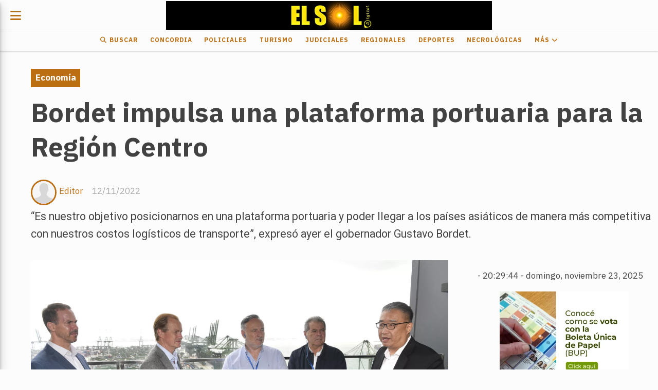

--- FILE ---
content_type: text/html; charset=utf-8
request_url: https://diarioelsol.com.ar/contenido/26095/bordet-impulsa-una-plataforma-portuaria-para-la-region-centro
body_size: 10266
content:
<!DOCTYPE html><html lang="es"><head><title>Bordet impulsa una plataforma portuaria para la Región Centro</title><meta name="description" content="“Es nuestro objetivo posicionarnos en una plataforma portuaria y poder llegar a los países asiáticos de manera más competitiva con nuestros costos logísticos de transporte”, expresó ayer el gobernador Gustavo Bordet."><meta http-equiv="X-UA-Compatible" content="IE=edge"><meta charset="utf-8"><meta name="viewport" content="width=device-width,minimum-scale=1,initial-scale=1"><link rel="canonical" href="https://diarioelsol.com.ar/contenido/26095/bordet-impulsa-una-plataforma-portuaria-para-la-region-centro"><meta property="og:type" content="article"><meta property="og:site_name" content="Diario El Sol"><meta property="og:title" content="Bordet impulsa una plataforma portuaria para la Región Centro"><meta property="og:description" content="“Es nuestro objetivo posicionarnos en una plataforma portuaria y poder llegar a los países asiáticos de manera más competitiva con nuestros costos logísticos de transporte”, expresó ayer el gobernador Gustavo Bordet."><meta property="og:url" content="https://diarioelsol.com.ar/contenido/26095/bordet-impulsa-una-plataforma-portuaria-para-la-region-centro"><meta property="og:ttl" content="2419200"><meta property="og:image" content="https://diarioelsol.com.ar/download/multimedia.grande.b0c07293dc3e628c.313636383137333234326a70675f6772616e64652e77656270.webp"><meta property="og:image:width" content="1920"><meta property="og:image:height" content="1280"><meta name="twitter:image" content="https://diarioelsol.com.ar/download/multimedia.grande.b0c07293dc3e628c.313636383137333234326a70675f6772616e64652e77656270.webp"><meta property="article:published_time" content="2022-11-12T04:57-03"><meta property="article:modified_time" content="2022-11-12T01:20-03"><meta property="article:section" content="Economía"><meta property="article:tag" content="Bordet impulsa una plataforma portuaria para la Región Centro | “Es nuestro objetivo posicionarnos en una plataforma portuaria y poder llegar a los países asiáticos de manera más competitiva con nuestros costos logísticos de transporte”, expresó ayer el gobernador Gustavo Bordet."><meta name="twitter:card" content="summary_large_image"><meta name="twitter:title" content="Bordet impulsa una plataforma portuaria para la Región Centro"><meta name="twitter:description" content="“Es nuestro objetivo posicionarnos en una plataforma portuaria y poder llegar a los países asiáticos de manera más competitiva con nuestros costos logísticos de transporte”, expresó ayer el gobernador Gustavo Bordet."><script type="application/ld+json">{"@context":"http://schema.org","@type":"Article","url":"https://diarioelsol.com.ar/contenido/26095/bordet-impulsa-una-plataforma-portuaria-para-la-region-centro","mainEntityOfPage":"https://diarioelsol.com.ar/contenido/26095/bordet-impulsa-una-plataforma-portuaria-para-la-region-centro","name":"Bordet impulsa una plataforma portuaria para la Regi\u00f3n Centro","headline":"Bordet impulsa una plataforma portuaria para la Regi\u00f3n Centro","description":"\u201cEs nuestro objetivo posicionarnos en una plataforma portuaria y poder llegar a los pa\u00edses asi\u00e1ticos de manera m\u00e1s competitiva con nuestros costos log\u00edsticos de transporte\u201d, expres\u00f3 ayer el gobernador Gustavo Bordet.","articleSection":"Econom\u00eda","datePublished":"2022-11-12T04:57","dateModified":"2022-11-12T01:20","image":"https://diarioelsol.com.ar/download/multimedia.grande.b0c07293dc3e628c.313636383137333234326a70675f6772616e64652e77656270.webp","keywords":"Singapur","publisher":{"@context":"http://schema.org","@type":"Organization","name":"Diario El Sol","url":"https://diarioelsol.com.ar/","logo":{"@type":"ImageObject","url":"https://diarioelsol.com.ar/static/custom/logo-grande.png?t=2025-11-23+03%3A00%3A06.356066"}},"author":{"@type":"Person","name":"Editor","url":"/usuario/3/editor"}}</script><meta name="generator" content="Medios CMS"><link rel="dns-prefetch" href="https://fonts.googleapis.com"><link rel="preconnect" href="https://fonts.googleapis.com" crossorigin><link rel="shortcut icon" href="https://diarioelsol.com.ar/static/custom/favicon.png?t=2025-11-23+03%3A00%3A06.356066"><link rel="apple-touch-icon" href="https://diarioelsol.com.ar/static/custom/favicon.png?t=2025-11-23+03%3A00%3A06.356066"><link rel="stylesheet" href="/static/plugins/fontawesome/css/fontawesome.min.css"><link rel="stylesheet" href="/static/plugins/fontawesome/css/brands.min.css"><link rel="stylesheet" href="/static/plugins/fontawesome/css/solid.min.css"><link rel="stylesheet" href="/static/css/t_aludra/lyra.css?v=25.2-beta5" id="estilo-css"><link rel="stylesheet" href="https://fonts.googleapis.com/css?family=IBM+Plex+Sans:300,400,700|Roboto:400,700&display=swap" crossorigin="anonymous" id="font-url"><style>:root { --font-family-alt: 'Roboto', sans-serif; --font-family: 'IBM Plex Sans', sans-serif; } :root {--html-font-size: 17px;--main-color: #bc6f12; --bg-color: #fcfcfc; --font-color: #424242; --font-light: #aaaaaa; --bg-color-light: #e0e0e0; --splash-opacity: 1;--splash-pointer-events: initial;--splash-align-items: center;--splash-justify-content: center;} </style><link rel="stylesheet" href="https://cdnjs.cloudflare.com/ajax/libs/photoswipe/4.1.2/photoswipe.min.css"><link rel="stylesheet" href="https://cdnjs.cloudflare.com/ajax/libs/photoswipe/4.1.2/default-skin/default-skin.min.css"><script defer src="https://cdnjs.cloudflare.com/ajax/libs/lazysizes/5.3.2/lazysizes.min.js" integrity="sha512-q583ppKrCRc7N5O0n2nzUiJ+suUv7Et1JGels4bXOaMFQcamPk9HjdUknZuuFjBNs7tsMuadge5k9RzdmO+1GQ==" crossorigin="anonymous" referrerpolicy="no-referrer"></script><script async src="https://www.googletagmanager.com/gtag/js"></script><script>window.dataLayer=window.dataLayer||[];function gtag(){dataLayer.push(arguments);};gtag('js',new Date());gtag('config','G-ETDKF070NV');gtag('config','G-ESZJLE051R');</script><meta content="yXkZbrS1OcZMMkAfl36NKX-V0ecgy2d_AxCM8SRTeR4" name="google-site-verification"></head><body><div id="wrapper" class="wrapper contenido contenido noticia"><header class="header "><a class="open-nav"><i class="fa fa-bars"></i></a><div class="header__logo"><a href="/"><img class="only-desktop" src="https://diarioelsol.com.ar/static/custom/logo.png?t=2025-11-23+03%3A00%3A06.356066" alt="Diario El Sol"><img class="only-mobile" src="https://diarioelsol.com.ar/static/custom/logo-movil.png?t=2025-11-23+03%3A00%3A06.356066" alt="Diario El Sol"></a></div><div class="header__menu "><ul><li class="header__menu__item "><a href="/buscar" target><i class="fa fa-fw fa-search"></i> Buscar </a></li><li class="header__menu__item "><a href="/categoria/1/mundo" target> Concordia </a></li><li class="header__menu__item "><a href="/categoria/16/policiales" target> Policiales </a></li><li class="header__menu__item "><a href="/categoria/17/turismo" target> Turismo </a></li><li class="header__menu__item "><a href="/categoria/12/judiciales" target> Judiciales </a></li><li class="header__menu__item "><a href="/categoria/9/regionales" target> Regionales </a></li><li class="header__menu__item "><a href="/categoria/5/deportes" target> Deportes </a></li><li class="header__menu__item "><a href="/categoria/25/necrologicas" target> Necrológicas </a></li><li class="header__menu__item "><a href="None" target="_blank"> Más <i class="fa fa-chevron-down"></i></a><ul><li><a href="/buscar" target><i class="fa fa-fw fa-search"></i> Buscar </a></li><li><a href="/categoria/16/policiales" target> Policiales </a></li><li><a href="/categoria/7/interes-general" target> Interés General </a></li><li><a href="/categoria/17/turismo" target> Turismo </a></li><li><a href="/categoria/8/politica" target> Política </a></li><li><a href="/categoria/10/editorial" target> Editorial </a></li><li><a href="/categoria/24/ediciones-impresas" target> Ediciones impresas </a></li><li><a href="/categoria/3/nacionales" target> Nacionales </a></li><li><a href="/categoria/15/ciencia-tecnologia" target> Ciencia &amp; Tecnología </a></li><li><a href="/categoria/18/economia" target> Economía </a></li><li><a href="/categoria/19/sociedad" target> Sociedad </a></li><li><a href="/categoria/17/turismo" target> Turismo </a></li><li><a href="/categoria/2/provinciales" target> Provinciales </a></li><li><a href="/categoria/11/educacion" target> Educación </a></li><li><a href="/categoria/4/internacionales" target> Internacionales </a></li><li><a href="/categoria/6/coronavirus" target> Coronavirus </a></li><li><a href="/categoria/20/show" target> Show </a></li></ul></li></ul></div><section class="nav" id="nav"><a class="close-nav"><i class="fa fa-times"></i></a><div class="nav__logo"><a href="/"><img class="only-desktop" src="https://diarioelsol.com.ar/static/custom/logo.png?t=2025-11-23+03%3A00%3A06.356066" alt="Diario El Sol"><img class="only-mobile" src="https://diarioelsol.com.ar/static/custom/logo-movil.png?t=2025-11-23+03%3A00%3A06.356066" alt="Diario El Sol"></a></div><div class="menu-simple menu0"><div class="menu-simple__item "><a href="/buscar" target><i class="fa fa-fw fa-search"></i> Buscar </a></div><div class="menu-simple__item "><a href="/categoria/1/mundo" target> Concordia </a></div><div class="menu-simple__item "><a href="/categoria/16/policiales" target> Policiales </a></div><div class="menu-simple__item "><a href="/categoria/17/turismo" target> Turismo </a></div><div class="menu-simple__item "><a href="/categoria/12/judiciales" target> Judiciales </a></div><div class="menu-simple__item "><a href="/categoria/9/regionales" target> Regionales </a></div><div class="menu-simple__item "><a href="/categoria/5/deportes" target> Deportes </a></div><div class="menu-simple__item "><a href="/categoria/25/necrologicas" target> Necrológicas </a></div><div class="menu-simple__item subitems"><a href="None" target="_blank"> Más </a><a href="/buscar" target class="menu-simple__item"><i class="fa fa-fw fa-search"></i> Buscar </a><a href="/categoria/16/policiales" target class="menu-simple__item"> Policiales </a><a href="/categoria/7/interes-general" target class="menu-simple__item"> Interés General </a><a href="/categoria/17/turismo" target class="menu-simple__item"> Turismo </a><a href="/categoria/8/politica" target class="menu-simple__item"> Política </a><a href="/categoria/10/editorial" target class="menu-simple__item"> Editorial </a><a href="/categoria/24/ediciones-impresas" target class="menu-simple__item"> Ediciones impresas </a><a href="/categoria/3/nacionales" target class="menu-simple__item"> Nacionales </a><a href="/categoria/15/ciencia-tecnologia" target class="menu-simple__item"> Ciencia &amp; Tecnología </a><a href="/categoria/18/economia" target class="menu-simple__item"> Economía </a><a href="/categoria/19/sociedad" target class="menu-simple__item"> Sociedad </a><a href="/categoria/17/turismo" target class="menu-simple__item"> Turismo </a><a href="/categoria/2/provinciales" target class="menu-simple__item"> Provinciales </a><a href="/categoria/11/educacion" target class="menu-simple__item"> Educación </a><a href="/categoria/4/internacionales" target class="menu-simple__item"> Internacionales </a><a href="/categoria/6/coronavirus" target class="menu-simple__item"> Coronavirus </a><a href="/categoria/20/show" target class="menu-simple__item"> Show </a></div></div><div class="social-buttons"><a class="social-buttons__item whatsapp" href="https://api.whatsapp.com/send?phone=%2B543454737526&fbclid=IwAR0JPpX_9xwETnn_mA1kz4MvCwAvJ5YtaghOH-3cbOzai7-ggNdMgh6gLPE" target="_blank"><i class="fa fa-brands fa-whatsapp"></i></a></div><div class="menu-simple menu1"><div class="menu-simple__item "><a href="/categoria/1/concordia" target><i class="fa fa-fw fa-map-marker"></i> Concordia </a></div><div class="menu-simple__item "><a href="/categoria/16/policiales" target><i class="fa fa-fw fa-taxi"></i> Policiales </a></div><div class="menu-simple__item "><a href="/categoria/24/ediciones-impresas" target><i class="fa fa-fw fa-file-text"></i> Ediciones impresas </a></div><div class="menu-simple__item "><a href="/contacto" target><i class="fa fa-fw fa-envelope"></i> Contacto </a></div><div class="menu-simple__item "><a href="/diarioelsol/a_default/user/login?_next=%2Fa_default%2Findex" target><i class="fa fa-fw fa-sign-in"></i> Ingresar </a></div></div><div class="datos-contacto"><div class="telefono"><i class="fa fa-phone"></i><span>WhatsApp: 345-4737526</span></div><div class="direccion"><i class="fa fa-map-marker"></i><span>Concejal Veiga 777</span></div><div class="email"><i class="fa fa-envelope"></i><span><a href="/cdn-cgi/l/email-protection#4d3f28292c2e2e24222329242c3f242228213e22210d2a202c2421632e2220"><span class="__cf_email__" data-cfemail="e1938485808282888e8f85888093888e848d928e8da1868c80888dcf828e8c">[email&#160;protected]</span></a></span></div></div></section></header><main class="main "><section class="principal"><div class="fullpost__encabezado "><h1 class="fullpost__titulo">Bordet impulsa una plataforma portuaria para la Región Centro</h1><p class="fullpost__copete">“Es nuestro objetivo posicionarnos en una plataforma portuaria y poder llegar a los países asiáticos de manera más competitiva con nuestros costos logísticos de transporte”, expresó ayer el gobernador Gustavo Bordet.</p><span class="fullpost__categoria"><a href="https://diarioelsol.com.ar/categoria/18/economia">Economía</a></span><span class="fullpost__fecha"><span class="fecha">12/11/2022</span></span><span class="fullpost__autor"><img src="/static/img/usuario.jpg" alt="Editor"><a href="/usuario/3/editor">Editor</a></span></div></section><section class="extra1"><div class="fullpost__main   "><div class="fullpost__imagen "><img alt="1668173242jpg" class="img-responsive lazyload" data-alto-grande="1280" data-ancho-grande="1920" data-sizes="auto" data-src="/download/multimedia.normal.8d6f0562230595fc.313636383137333234326a70675f6e6f726d616c2e77656270.webp" data-srcset="/download/multimedia.normal.8d6f0562230595fc.313636383137333234326a70675f6e6f726d616c2e77656270.webp 1000w, /download/multimedia.grande.b0c07293dc3e628c.313636383137333234326a70675f6772616e64652e77656270.webp 1920w, /download/multimedia.miniatura.a5d61c513b6ffce7.313636383137333234326a70675f6d696e6961747572612e77656270.webp 400w" height="666" src="data:," width="1000"></div><div class="fullpost__cuerpo"><p style="text-align: justify;"><span style="color: #000000; font-size: 18px;">As&iacute; lo manifest&oacute; el gobernador tras recorrer el puerto de Singapur, que fue el primero en Asia y hoy uno de los m&aacute;s importantes del mundo.</span></p><p style="text-align: justify;"><span style="color: #000000; font-size: 18px;">El mandatario entrerriano, acompa&ntilde;ado por el titular del CFI, Ignacio Lamothe; el embajador argentino Mauricio Nine; los ministros de Econom&iacute;a de Entre R&iacute;os, Hugo Ballay; de Industria y Comercio de C&oacute;rdoba, Eduardo Acastello; y de Agricultura y Ganader&iacute;a de C&oacute;rdoba, Sergio Busso; y la secretaria de Gesti&oacute;n Federal de Santa Fe, Candelaria del Pino, fue recibido por el Jefe de Asuntos Corporativos y de Aprendizaje del grupo, Sr. Chris Chan y por el vicepresidente adjunto de Desarrollo de Negocios y el responsable de la regi&oacute;n latinoamericana, Sr. Ng You Yi.</span></p><p style="text-align: justify;"><span style="color: #000000; font-size: 18px;">Bordet, que encabeza esta misi&oacute;n comercial con el objetivo de promocionar la oferta exportable de la Regi&oacute;n Centro en Asia, promover las inversiones productivas y concretar acuerdos de cooperaci&oacute;n, puso de relieve que &ldquo;desde la Regi&oacute;n Centro nos planteamos el desaf&iacute;o de salir hacia el exterior en bloque, poder negociar como un bloque con fortaleza para llegar con nuestra producci&oacute;n agroalimentaria&rdquo;.</span></p><p style="text-align: justify;"><span style="color: #000000; font-size: 18px;">Para cumplir con este objetivo deberemos profundizar la pol&iacute;tica de desarrollo portuaria. &ldquo;Tenemos nuestros puertos p&uacute;blicos entrerrianos operando y alcanzando niveles de carga que no se registraban desde hace 20 a&ntilde;os, y el fortalecimiento del sistema portuario es una pol&iacute;tica de Estado. Ahora es necesario avanzar hacia la ampliaci&oacute;n y la modernizaci&oacute;n de nuestros puertos para adaptarlos a las exigencias que impone el comercio internacional actual&rdquo;.</span></p><p style="text-align: justify;"><span style="color: #000000; font-size: 18px;">Tambi&eacute;n ratific&oacute; su apoyo a la iniciativa de &ldquo;incorporar a C&oacute;rdoba a las provincias que integran la hidrov&iacute;a Paran&aacute;-Paraguay&rdquo;, y remarc&oacute; que &ldquo;no por su car&aacute;cter mediterr&aacute;neo tiene que quedar excluida&rdquo;. &ldquo;La hidrov&iacute;a forma parte de un gran complejo log&iacute;stico&rdquo;, puntualiz&oacute;.</span></p><p style="text-align: justify;"><span style="color: #000000; font-size: 18px;">&ldquo;Necesitamos la sustentabilidad de estos puertos en el futuro y esta sustentabilidad est&aacute; dada por el manejo y administraci&oacute;n de la hidrov&iacute;a que contemplen los puertos secundarios, no s&oacute;lo de Entre R&iacute;os, sino de Chaco, de Santa Fe, de Corrientes; y tambi&eacute;n que asegure la navegabilidad hacia Formosa y hacia Posadas, que es lo que nos proponemos&rdquo;.</span></p><p style="text-align: justify;"><span style="color: #000000; font-size: 18px;">Acompa&ntilde;&oacute; al mandatario el presidente de Las Camelias SA, Ra&uacute;l Mars&oacute;, que integra el c&iacute;rculo de empresarios av&iacute;colas m&aacute;s importantes de la provincia y el pa&iacute;s, quien puso de relieve la importancia estrat&eacute;gica de las estaciones fluviales entrerrianas.</span></p></div><div class="fullpost__etiquetas"><a class="fullpost__etiqueta" href="https://diarioelsol.com.ar/tema/4661/singapur" rel="tag">Singapur</a></div><div class="fullpost__share-post widget-share-post share_post "><a class="share_post__item facebook" href="https://www.facebook.com/sharer/sharer.php?u=https://diarioelsol.com.ar/contenido/26095/bordet-impulsa-una-plataforma-portuaria-para-la-region-centro" target="_blank"><i class="fa fa-fw fa-lg fa-brands fa-facebook"></i></a><a class="share_post__item twitter" href="https://twitter.com/intent/tweet?url=https://diarioelsol.com.ar/contenido/26095/bordet-impulsa-una-plataforma-portuaria-para-la-region-centro&text=Bordet%20impulsa%20una%20plataforma%20portuaria%20para%20la%20Regi%C3%B3n%20Centro" target="_blank"><i class="fa fa-fw fa-lg fa-brands fa-x-twitter"></i></a><a class="share_post__item linkedin" href="https://www.linkedin.com/shareArticle?url=https://diarioelsol.com.ar/contenido/26095/bordet-impulsa-una-plataforma-portuaria-para-la-region-centro" target="_blank"><i class="fa fa-fw fa-lg fa-brands fa-linkedin"></i></a><a class="share_post__item pinterest" href="https://pinterest.com/pin/create/bookmarklet/?url=https://diarioelsol.com.ar/contenido/26095/bordet-impulsa-una-plataforma-portuaria-para-la-region-centro" target="_blank"><i class="fa fa-fw fa-lg fa-brands fa-pinterest"></i></a><a class="share_post__item whatsapp" href="https://api.whatsapp.com/send?text=Bordet impulsa una plataforma portuaria para la Región Centro+https://diarioelsol.com.ar/contenido/26095/bordet-impulsa-una-plataforma-portuaria-para-la-region-centro" target="_blank"><i class="fa fa-fw fa-lg fa-brands fa-whatsapp"></i></a><a class="share_post__item telegram" href="https://t.me/share/url?url=https://diarioelsol.com.ar/contenido/26095/bordet-impulsa-una-plataforma-portuaria-para-la-region-centro&text=Bordet impulsa una plataforma portuaria para la Región Centro" target="_blank"><i class="fa fa-fw fa-lg fa-brands fa-telegram"></i></a></div><div class="comentarios fullpost__comentarios" id="contenedor-comentarios"><form action="javascript:void(0);" style="display:block; margin:2em auto; max-width:100%; text-align:center;"><button class="ver-comentarios" style="display:block; margin:2em auto; width:auto;">suma tu opinión</button></form></div></div></section><section class="extra2"><section class="bloque relacionados cant6"><div class="bloque__titulo ">Te puede interesar</div><div class="bloque__lista"><article class="post post__noticia "><a class="post__imagen autoratio" href="/contenido/56568/se-redujo-un-4-la-cantidad-de-trabajadores-registrados-en-entre-rios"><img alt="construccion" class="img-responsive lazyload" data-alto-grande="900" data-ancho-grande="1600" data-sizes="auto" data-src="/download/multimedia.normal.90260bf1ce70c66f.bm9ybWFsLndlYnA%3D.webp" data-srcset="/download/multimedia.normal.90260bf1ce70c66f.bm9ybWFsLndlYnA%3D.webp 1000w, /download/multimedia.grande.91c49e86f9cb5560.Z3JhbmRlLndlYnA%3D.webp 1600w, /download/multimedia.miniatura.9455f17d6c167ddf.bWluaWF0dXJhLndlYnA%3D.webp 400w" height="563" src="data:," width="1000"></a><div class="post__datos"><h2 class="post__titulo"><a href="/contenido/56568/se-redujo-un-4-la-cantidad-de-trabajadores-registrados-en-entre-rios">Se redujo un 4% la cantidad de trabajadores registrados en Entre Ríos</a></h2><div class="post__autor"><span class="autor__nombre">TABANO SC</span></div><a href="https://diarioelsol.com.ar/categoria/18/economia" class="post__categoria">Economía</a><span class="post__fecha"><span class="fecha"><span class="fecha">23/11/2025</span></span></span></div><p class="post__detalle">Un análisis de la dinámica laboral y de empleadores en la provincia de Entre Ríos: los alarmantes datos a agosto 2025.</p></article><article class="post post__noticia "><a class="post__imagen autoratio" href="/contenido/56562/brecha-tarifaria-en-algunas-provincias-se-paga-la-luz-hasta-6-veces-mas-cara-ent"><img alt="energia-costos.jpg" class="img-responsive lazyload" data-sizes="auto" data-src="/download/multimedia.normal.a312f5ac10579802.bm9ybWFsLndlYnA%3D.webp" data-srcset="/download/multimedia.normal.a312f5ac10579802.bm9ybWFsLndlYnA%3D.webp 900w, /download/multimedia.miniatura.8e5688cb49108ec5.bWluaWF0dXJhLndlYnA%3D.webp 400w" height="507" src="data:," width="900"></a><div class="post__datos"><h2 class="post__titulo"><a href="/contenido/56562/brecha-tarifaria-en-algunas-provincias-se-paga-la-luz-hasta-6-veces-mas-cara-ent">Brecha tarifaria: en algunas provincias se paga la luz hasta 6 veces más cara; Entre Ríos está en el puesto 11</a></h2><div class="post__autor"><span class="autor__nombre">TABANO SC</span></div><a href="https://diarioelsol.com.ar/categoria/18/economia" class="post__categoria">Economía</a><span class="post__fecha"><span class="fecha"><span class="fecha">23/11/2025</span></span></span></div><p class="post__detalle"></p></article><article class="post post__noticia "><a class="post__imagen autoratio" href="/contenido/56531/se-certifico-el-primer-envio-de-naranjas-frescas-desde-la-provincia-de-entre-rio"><img alt="ccitrus" class="img-responsive lazyload" data-sizes="auto" data-src="/download/multimedia.normal.9a9ea7e564691150.bm9ybWFsLndlYnA%3D.webp" data-srcset="/download/multimedia.normal.9a9ea7e564691150.bm9ybWFsLndlYnA%3D.webp 1000w, /download/multimedia.miniatura.8c8a661cdf6b3970.bWluaWF0dXJhLndlYnA%3D.webp 400w" height="667" src="data:," width="1000"></a><div class="post__datos"><h2 class="post__titulo"><a href="/contenido/56531/se-certifico-el-primer-envio-de-naranjas-frescas-desde-la-provincia-de-entre-rio">Se certificó el primer envío de naranjas frescas desde la provincia de Entre Ríos a Ecuador</a></h2><div class="post__autor"><span class="autor__nombre">TABANO SC</span></div><a href="https://diarioelsol.com.ar/categoria/18/economia" class="post__categoria">Economía</a><span class="post__fecha"><span class="fecha"><span class="fecha">22/11/2025</span></span></span></div><p class="post__detalle">El Servicio Nacional de Sanidad y Calidad Agroalimentaria (SeNaSA) certificó en Entre Ríos el primer envío con destino a Ecuador de naranjas frescas argentinas tratadas oficialmente contra la Mosca de la fruta (Ceratitis capitata), marcando un hito histórico para la región citrícola de Concordia y la Provincia.</p></article><article class="post post__noticia "><a class="post__imagen autoratio" href="/contenido/56518/la-economia-entrerriana-muestra-senales-firmes-de-desaceleracion"><img alt="peatonal-concordiajpg" class="img-responsive lazyload" data-sizes="auto" data-src="/download/multimedia.normal.9a9ae5be2be755b7.bm9ybWFsLndlYnA%3D.webp" data-srcset="/download/multimedia.normal.9a9ae5be2be755b7.bm9ybWFsLndlYnA%3D.webp 642w, /download/multimedia.miniatura.b3acc8a271f76b77.bWluaWF0dXJhLndlYnA%3D.webp 400w" height="361" src="data:," width="642"></a><div class="post__datos"><h2 class="post__titulo"><a href="/contenido/56518/la-economia-entrerriana-muestra-senales-firmes-de-desaceleracion">La economía entrerriana muestra señales firmes de desaceleración</a></h2><div class="post__autor"><span class="autor__nombre">TABANO SC</span></div><a href="https://diarioelsol.com.ar/categoria/18/economia" class="post__categoria">Economía</a><span class="post__fecha"><span class="fecha"><span class="fecha">21/11/2025</span></span></span></div><p class="post__detalle">El último informe del Centro Interdisciplinario de Estudios de la Facultad de Ciencias Económicas de la UNER advierte un freno en la actividad nacional y provincial, con sectores en retroceso y señales de estancamiento.</p></article><article class="post post__noticia "><a class="post__imagen autoratio" href="/contenido/56462/los-salarios-publicos-perdieron-mas-de-un-30-de-poder-adquisitivo-desde-noviembr"><img alt="escudo" class="img-responsive lazyload" data-sizes="auto" data-src="/download/multimedia.normal.9819cf16490d6152.bm9ybWFsLndlYnA%3D.webp" data-srcset="/download/multimedia.normal.9819cf16490d6152.bm9ybWFsLndlYnA%3D.webp 900w, /download/multimedia.miniatura.b61149ae022b87b7.bWluaWF0dXJhLndlYnA%3D.webp 400w" height="507" src="data:," width="900"></a><div class="post__datos"><h2 class="post__titulo"><a href="/contenido/56462/los-salarios-publicos-perdieron-mas-de-un-30-de-poder-adquisitivo-desde-noviembr">Los salarios públicos perdieron más de un 30% de poder adquisitivo desde noviembre de 2023</a></h2><div class="post__autor"><span class="autor__nombre">TABANO SC</span></div><a href="https://diarioelsol.com.ar/categoria/18/economia" class="post__categoria">Economía</a><span class="post__fecha"><span class="fecha"><span class="fecha">18/11/2025</span></span></span></div><p class="post__detalle">Los sueldos en el sector público continúan deteriorándose, aunque hay diferencias entre la administración nacional y las provinciales.</p></article><article class="post post__noticia "><a class="post__imagen autoratio" href="/contenido/56432/en-los-dos-ultimos-anos-cerraron-mas-de-500-pymes-en-entre-rios"><img alt="cierran" class="img-responsive lazyload" data-sizes="auto" data-src="/download/multimedia.normal.a4e6b39f22f88fa4.bm9ybWFsLndlYnA%3D.webp" data-srcset="/download/multimedia.normal.a4e6b39f22f88fa4.bm9ybWFsLndlYnA%3D.webp 992w, /download/multimedia.miniatura.9b2932e78e999dff.bWluaWF0dXJhLndlYnA%3D.webp 400w" height="567" src="data:," width="992"></a><div class="post__datos"><h2 class="post__titulo"><a href="/contenido/56432/en-los-dos-ultimos-anos-cerraron-mas-de-500-pymes-en-entre-rios">En los dos últimos años cerraron más de 500 pymes en Entre Ríos</a></h2><div class="post__autor"><span class="autor__nombre">TABANO SC</span></div><a href="https://diarioelsol.com.ar/categoria/18/economia" class="post__categoria">Economía</a><span class="post__fecha"><span class="fecha"><span class="fecha">15/11/2025</span></span></span></div><p class="post__detalle">Así lo dio a conocer el presidente de Apyme Entre Ríos, Luis Lozar. Además detalló que se perdieron 11.300 puestos de trabajos, de los cuales el 50% pertenece a grandes empresas. También mencionó el proyecto de ley para declarar la emergencia en el sector que ingresó a la Comisión de Presupuesto de Diputados: “Estaría buenísimo que tenga media sanción antes del fin de año”, expresó.</p></article></div></section></section><section class="aside"><div class="bloque-html"><div class="codigo-html"><p></p><table border="1" style="border-collapse: collapse; width: 96.0887%; border-style: hidden;"><tbody><tr><td style="width: 99.4573%; text-align: center;"><div class="medios-widget script" id="1684499885377"><a class="clock24" href="https://24timezones.com" id="tz24-1630841232-c210028-eyJob3VydHlwZSI6IjI0Iiwic2hvd2RhdGUiOiIxIiwic2hvd3NlY29uZHMiOiIxIiwic2hvd3RpbWV6b25lIjoiMCIsInR5cGUiOiJkIiwibGFuZyI6ImVzIn0=" rel="noopener" target="_blank"></a><script data-cfasync="false" src="/cdn-cgi/scripts/5c5dd728/cloudflare-static/email-decode.min.js"></script><script async src="//w.24timezones.com/l.js" type="text/javascript"></script></div></td></tr></tbody></table><div class="medios-widget script" id="1681467968781"><a class="clock24" href="https://24timezones.com" id="tz24-1630841232-c210028-eyJob3VydHlwZSI6IjI0Iiwic2hvd2RhdGUiOiIxIiwic2hvd3NlY29uZHMiOiIxIiwic2hvd3RpbWV6b25lIjoiMCIsInR5cGUiOiJkIiwibGFuZyI6ImVzIn0=" rel="noopener" target="_blank"></a><script async src="//w.24timezones.com/l.js" type="text/javascript"></script></div><p></p><p><a href="https://www.senadoer.gob.ar/" rel="noopener" target="_blank"><img alt="Banner-Conoce-como-se-vota-con-la-BUP-400X400PX" class="img-responsive lazyload" data-src="/download/multimedia.miniatura.a1fa7961aceb843c.bWluaWF0dXJhLndlYnA%3D.webp" height="251" src="data:," style="display: block; margin-left: auto; margin-right: auto;" width="251"></a></p><p><a href="https://mientrerios.gob.ar/ingresar" rel="noopener" target="_blank"><img alt="MI ENTRE RIOS 300x250" class="img-responsive lazyload" data-src="/download/multimedia.miniatura.bfa3eaed6119f80d.bWluaWF0dXJhLmdpZg%3D%3D.gif" height="208" src="data:," style="display: block; margin-left: auto; margin-right: auto;" width="250"></a></p><p style="text-align: center;"></p><p><a href="https://portal.entrerios.gov.ar/inicio" rel="noopener" target="_blank"></a></p><p><a href="https://www.entrerios.tur.ar/" rel="noopener" target="_blank"><img alt="300px x 250px PROV2 - TURISMO VERANO" class="img-responsive lazyload" data-src="/download/multimedia.miniatura.9e0e13bb17d19b5b.bWluaWF0dXJhLndlYnA%3D.webp" height="213" src="data:," style="display: block; margin-left: auto; margin-right: auto;" width="254"></a></p><p></p><p></p><p></p><p></p><p></p><p></p><p></p><p></p><p></p><p></p><p></p><p></p><p></p><p></p><p></p><p></p><p></p><p><a href="https://www.dpver.gov.ar/" rel="noopener" target="_blank"></a><span style="margin-left: auto; margin-right: auto;"><a href="https://www.iosper.gov.ar/" rel="noopener" target="_blank"></a></span></p><p></p><p></p><p></p><p></p><p></p><p></p><p></p><p></p><p></p><p></p><p></p><p></p><p></p><p></p><p></p><p></p><p></p><p></p><p></p><p></p><p><br><a href="http://www.cafesg.gob.ar/web/" rel="noopener" target="_blank"></a></p><p></p></div></div><section class="bloque lo-mas-visto"><div class="bloque__titulo ">Lo más visto</div><div class="bloque__lista"><article class="post post__noticia "><a class="post__imagen autoratio" href="/contenido/56532/felicidades-gimena-mosqueira"><img alt="IMG-20251120-WA0000" class="img-responsive lazyload" data-alto-grande="1432" data-ancho-grande="892" data-sizes="auto" data-src="/download/multimedia.normal.8752de7ce06473d3.bm9ybWFsLndlYnA%3D.webp" data-srcset="/download/multimedia.normal.8752de7ce06473d3.bm9ybWFsLndlYnA%3D.webp 467w, /download/multimedia.grande.966a1bb092a0f651.Z3JhbmRlLndlYnA%3D.webp 892w, /download/multimedia.miniatura.86d6bfef45081109.bWluaWF0dXJhLndlYnA%3D.webp 187w" height="750" src="data:," width="467"></a><div class="post__datos"><h2 class="post__titulo"><a href="/contenido/56532/felicidades-gimena-mosqueira">¡FELICIDADES GIMENA MOSQUEIRA!</a></h2><div class="post__autor"><span class="autor__nombre">ADMINISTRACION</span></div><a href="https://diarioelsol.com.ar/categoria/31/saludos" class="post__categoria">SALUDOS </a><span class="post__fecha"><span class="fecha"><span class="fecha">22/11/2025</span></span></span></div><p class="post__detalle">¡Flamante Corredora y Martillero Público Nacional! Exitos en tus logros. Tu familia.</p></article><article class="post post__noticia "><a class="post__imagen autoratio" href="/contenido/56540/crosa-margarita"><img alt="sen" class="img-responsive lazyload" data-src="/download/multimedia.miniatura.9e905d065a5131aa.bWluaWF0dXJhLndlYnA%3D.webp" height="310" src="data:," width="312"></a><div class="post__datos"><h2 class="post__titulo"><a href="/contenido/56540/crosa-margarita">CROSA MARGARITA</a></h2><div class="post__autor"><span class="autor__nombre">TABANO SC</span></div><a href="https://diarioelsol.com.ar/categoria/25/necrologicas" class="post__categoria">Necrológicas</a><span class="post__fecha"><span class="fecha"><span class="fecha">22/11/2025</span></span></span></div><p class="post__detalle">Florentina y Patricio Salviu junto a sus hijos Bautista, Sara y Pilar participan del fallecimiento de Margarita y acompañan a sus hijas y nietos rogando por su eterno descanso.</p></article><article class="post post__noticia "><a class="post__imagen autoratio" href="/contenido/56545/el-robo-de-una-jarra-electrica-de-una-iglesia-disparo-un-operativo-policial-que-"><img alt="pavaelectrica2-1024x576" class="img-responsive lazyload" data-sizes="auto" data-src="/download/multimedia.normal.834f6d63197e4805.bm9ybWFsLndlYnA%3D.webp" data-srcset="/download/multimedia.normal.834f6d63197e4805.bm9ybWFsLndlYnA%3D.webp 1024w, /download/multimedia.miniatura.898b8bea2f28bfa8.bWluaWF0dXJhLndlYnA%3D.webp 400w" height="576" src="data:," width="1024"></a><div class="post__datos"><h2 class="post__titulo"><a href="/contenido/56545/el-robo-de-una-jarra-electrica-de-una-iglesia-disparo-un-operativo-policial-que-">El robo de una jarra eléctrica de una iglesia disparó un operativo policial que logró recuperarla en pocas horas.</a></h2><div class="post__autor"><span class="autor__nombre">TABANO SC</span></div><a href="https://diarioelsol.com.ar/categoria/16/policiales" class="post__categoria">Policiales</a><span class="post__fecha"><span class="fecha"><span class="fecha">22/11/2025</span></span></span></div><p class="post__detalle"></p></article><article class="post post__noticia "><a class="post__imagen autoratio" href="/contenido/56546/tras-una-persecucion-detuvieron-a-un-sujeto-que-transportaba-envoltorios-de-coca"><img alt="aranda1" class="img-responsive lazyload" data-sizes="auto" data-src="/download/multimedia.normal.8e801af2c1d904f0.bm9ybWFsLndlYnA%3D.webp" data-srcset="/download/multimedia.normal.8e801af2c1d904f0.bm9ybWFsLndlYnA%3D.webp 1280w, /download/multimedia.miniatura.97d276846e45a186.bWluaWF0dXJhLndlYnA%3D.webp 400w" height="960" src="data:," width="1280"></a><div class="post__datos"><h2 class="post__titulo"><a href="/contenido/56546/tras-una-persecucion-detuvieron-a-un-sujeto-que-transportaba-envoltorios-de-coca">Tras una persecución detuvieron a un sujeto que transportaba envoltorios de cocaína listos para la venta</a></h2><div class="post__autor"><span class="autor__nombre">TABANO SC</span></div><a href="https://diarioelsol.com.ar/categoria/16/policiales" class="post__categoria">Policiales</a><span class="post__fecha"><span class="fecha"><span class="fecha">22/11/2025</span></span></span></div><p class="post__detalle">Durante la madrugada de este sábado, el personal de la comisaría Segunda que realizaba una recorrida prevencional por calles Las Heras y Luis Vernet observó a un motociclista que, al notar la presencia policial, aceleró bruscamente para intentar evadir el control.</p></article><article class="post post__noticia "><a class="post__imagen autoratio" href="/contenido/56547/scioli-presento-su-marca-de-yerba-mate-con-un-curioso-eslogan-se-te-fue-la-mano"><img alt="scioli" class="img-responsive lazyload" data-src="/download/multimedia.miniatura.908cbfa50ae8c2d4.bWluaWF0dXJhLndlYnA%3D.webp" height="300" src="data:," width="534"></a><div class="post__datos"><h2 class="post__titulo"><a href="/contenido/56547/scioli-presento-su-marca-de-yerba-mate-con-un-curioso-eslogan-se-te-fue-la-mano">Scioli presentó su marca de yerba mate con un curioso eslogan: &quot;Se te fue la mano&quot;</a></h2><div class="post__autor"><span class="autor__nombre">TABANO SC</span></div><a href="https://diarioelsol.com.ar/categoria/20/show" class="post__categoria">Show</a><span class="post__fecha"><span class="fecha"><span class="fecha">22/11/2025</span></span></span></div><p class="post__detalle">Scioli no pierde su buen humor. A pesar de todo lo que ha transcurrido en su vida, se permite hacer humor hasta de su desgraciado accidente en el que perdió parte de su brazo.</p></article></div></section><div class="bloque-html"><div class="codigo-html"><table border="0" style="border-collapse: collapse; width: 100%; border-style: hidden; height: 22.5938px; margin-left: auto; margin-right: auto;"><colgroup><col style="width: 5.59085%;"><col style="width: 93.1385%;"><col style="width: 1.27065%;"></colgroup><tbody><tr style="height: 22.5938px;"><td></td><td><div class="medios-widget script" id="1754067811398"><div class="fb-page" data-adapt-container-width="true" data-height="100" data-hide-cover="false" data-href="https://www.facebook.com/diarioelsolconcordia" data-show-facepile="true" data-small-header="false" data-tabs data-width="300"><blockquote cite="https://www.facebook.com/diarioelsolconcordia" class="fb-xfbml-parse-ignore"><a href="https://www.facebook.com/diarioelsolconcordia">Diario El Sol</a></blockquote></div></div></td><td></td></tr></tbody></table><p></p></div></div></section></main><footer class="footer "><div class="menu-simple "><div class="menu-simple__item "><a href="/categoria/1/concordia" target><i class="fa fa-fw fa-map-marker"></i> Concordia </a></div><div class="menu-simple__item "><a href="/categoria/16/policiales" target><i class="fa fa-fw fa-taxi"></i> Policiales </a></div><div class="menu-simple__item "><a href="/categoria/24/ediciones-impresas" target><i class="fa fa-fw fa-file-text"></i> Ediciones impresas </a></div><div class="menu-simple__item "><a href="/contacto" target><i class="fa fa-fw fa-envelope"></i> Contacto </a></div><div class="menu-simple__item "><a href="/diarioelsol/a_default/user/login?_next=%2Fa_default%2Findex" target><i class="fa fa-fw fa-sign-in"></i> Ingresar </a></div></div><div class="bloque-html"><div class="codigo-html"><p style="text-align: center;"><span style="color: #000000;">Redacci&oacute;n, administraci&oacute;n y talleres gr&aacute;ficos:</span></p><p style="text-align: center;"><span style="color: #000000;">Concejal Veiga 777 - </span><span style="color: #000000;">3200 - Concordia, Entre R&iacute;os - Argentina</span></p><p style="text-align: center;"><span style="color: #000000;">Director: LUIS A. MAZURIER&nbsp;</span></p><p style="text-align: center;"><span style="color: #000000;">Periodista Asociado: VICTOR M. YRIGOY</span></p><p style="text-align: center;"><span style="color: #000000;">Registro Nacional de la Propiedad Intelectual N&ordm;095351</span></p><p style="text-align: center;"><span style="color: #000000;">Es una edici&oacute;n de COTRAPRETEL LTDA., protegida por la Ley Nacional 11.723 de Derechos de Autor.</span></p><p style="text-align: center;"><span style="color: #000000;">Edici&oacute;n digital: &nbsp; www.diarioelsol.com.ar</span></p></div></div><div class="social-buttons"><a class="social-buttons__item whatsapp" href="https://api.whatsapp.com/send?phone=%2B543454737526&fbclid=IwAR0JPpX_9xwETnn_mA1kz4MvCwAvJ5YtaghOH-3cbOzai7-ggNdMgh6gLPE" target="_blank"><i class="fa fa-brands fa-whatsapp"></i></a></div><div class="datos-contacto"><div class="telefono"><i class="fa fa-phone"></i><span>WhatsApp: 345-4737526</span></div><div class="direccion"><i class="fa fa-map-marker"></i><span>Concejal Veiga 777</span></div><div class="email"><i class="fa fa-envelope"></i><span><a href="/cdn-cgi/l/email-protection#8dffe8e9eceeeee4e2e3e9e4ecffe4e2e8e1fee2e1cdeae0ece4e1a3eee2e0"><span class="__cf_email__" data-cfemail="1e6c7b7a7f7d7d7771707a777f6c77717b726d71725e79737f7772307d7173">[email&#160;protected]</span></a></span></div></div><div class="poweredby"><a href="https://medios.io/?utm_source=diarioelsol.com.ar&utm_medium=website&utm_campaign=logo-footer&ref=me18" target="_blank" rel="nofollow"><img loading="lazy" src="/static/img/creado-con-medios.png?v=25.2-beta5" alt="Sitio web creado con Medios CMS" style="height:24px"></a></div></footer></div><div class="pswp" tabindex="-1" role="dialog" aria-hidden="true"><div class="pswp__bg"></div><div class="pswp__scroll-wrap"><div class="pswp__container"><div class="pswp__item"></div><div class="pswp__item"></div><div class="pswp__item"></div></div><div class="pswp__ui pswp__ui--hidden"><div class="pswp__top-bar"><div class="pswp__counter"></div><button class="pswp__button pswp__button--close" title="Cerrar (Esc)"></button><button class="pswp__button pswp__button--share" title="Compartir"></button><button class="pswp__button pswp__button--fs" title="Pantalla completa"></button><button class="pswp__button pswp__button--zoom" title="Zoom"></button><div class="pswp__preloader"><div class="pswp__preloader__icn"><div class="pswp__preloader__cut"><div class="pswp__preloader__donut"></div></div></div></div></div><div class="pswp__share-modal pswp__share-modal--hidden pswp__single-tap"><div class="pswp__share-tooltip"></div></div><button class="pswp__button pswp__button--arrow--left" title="Anterior"></button><button class="pswp__button pswp__button--arrow--right" title="Siguiente"></button><div class="pswp__caption"><div class="pswp__caption__center"></div></div></div></div></div><script data-cfasync="false" src="/cdn-cgi/scripts/5c5dd728/cloudflare-static/email-decode.min.js"></script><script src="https://www.google.com/recaptcha/enterprise.js" async defer></script><script>let config={template:"aludra",gaMedios:"G-ETDKF070NV",lang:"es",googleAnalyticsId:"G-ESZJLE051R",recaptchaPublicKey:"6Ld7LPwrAAAAAG-0ZA5enjV7uzQwjJPVHgBn7ojV",planFree:false,preroll:null,copyProtection:null,comentarios:null,newsletter:null,photoswipe:null,splash:null,twitear:null,scrollInfinito:null,cookieConsent:null,encuestas:null,blockadblock:null,escucharArticulos:null,};config.comentarios={sistema:"facebook",disqusShortname:""};config.photoswipe={items:[]};config.photoswipe.items.push({src:"/download/multimedia.grande.b0c07293dc3e628c.313636383137333234326a70675f6772616e64652e77656270.webp",w:"1920",h:"1280",title:""});config.splash={frecuencia:86400,showDelay:2,closeDelay:15};config.twitear={extra:'\nContenido de diarioelsol.com.ar',};config.listaContenido={etiqueta:4661,autor_id:3,};window.MediosConfig=config;</script><script defer src="/static/js/app.min.js?v=25.2-beta5"></script><div id="fb-root"></div><script async defer crossorigin="anonymous" src="https://connect.facebook.net/es_LA/sdk.js#xfbml=1&version=v13.0&autoLogAppEvents=1&appId="></script><script defer src="https://static.cloudflareinsights.com/beacon.min.js/vcd15cbe7772f49c399c6a5babf22c1241717689176015" integrity="sha512-ZpsOmlRQV6y907TI0dKBHq9Md29nnaEIPlkf84rnaERnq6zvWvPUqr2ft8M1aS28oN72PdrCzSjY4U6VaAw1EQ==" data-cf-beacon='{"version":"2024.11.0","token":"3b3f29eeffc549fa923589f8c838e383","r":1,"server_timing":{"name":{"cfCacheStatus":true,"cfEdge":true,"cfExtPri":true,"cfL4":true,"cfOrigin":true,"cfSpeedBrain":true},"location_startswith":null}}' crossorigin="anonymous"></script>
</body></html>